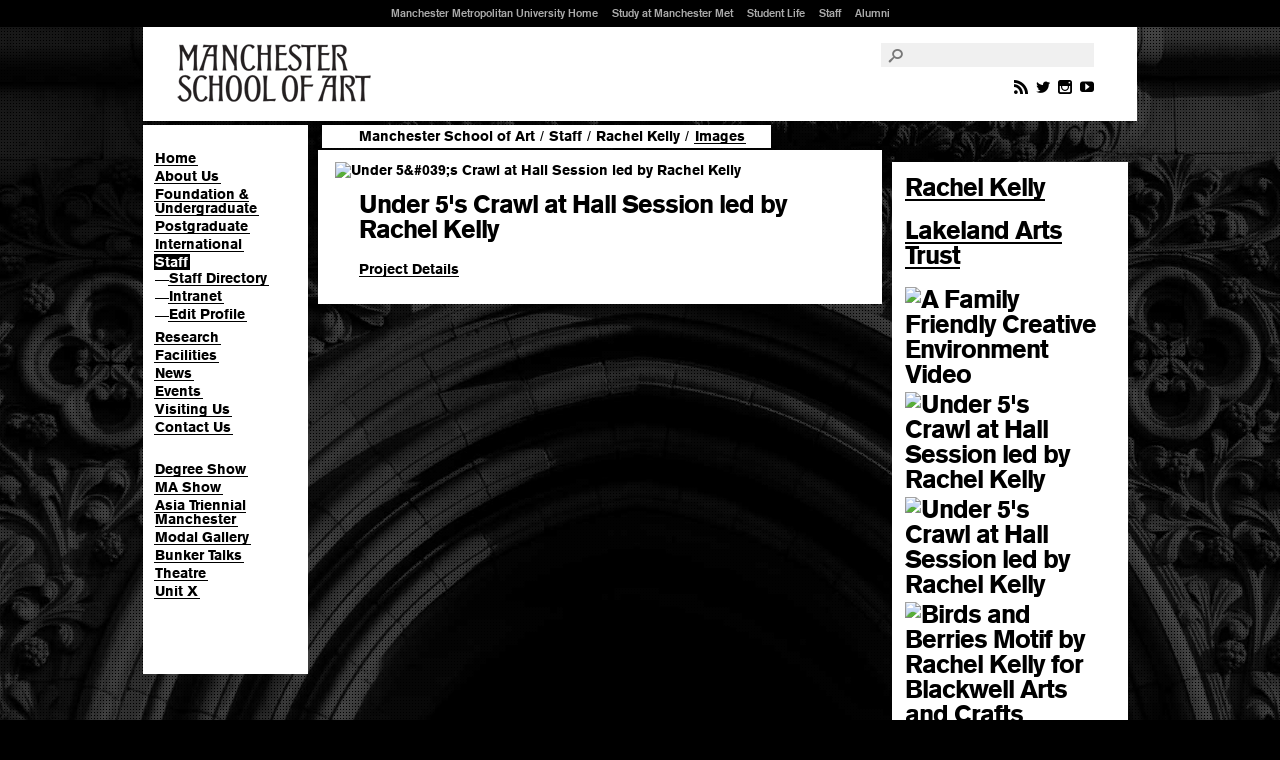

--- FILE ---
content_type: text/html; charset=ISO-8859-1
request_url: https://www.art.mmu.ac.uk/profile/rkelly/image/13771
body_size: 11997
content:
<!DOCTYPE html>
<html lang="en">
<head>
  <meta charset="ISO-8859-1" />
  <title>Under 5&#039;s Crawl at Hall Session led by Rachel Kelly &ndash; Rachel Kelly &ndash;  Manchester School of Art</title>
  <meta name="description" content="" />
  <meta name="keywords" content="MMU, Manchester Metropolitan University, Manchester School of Art, UK, England, Northwest, School, M40" />
  <meta name="author" content="" />
  <meta name="sponsor" content="" />
  <meta class="swiftype" name="section" data-type="enum" content="ah.art" /> 
  <link rel="shortcut icon" href="/favicon.ico" />
  <link rel="stylesheet" type="text/css" href="https://fast.fonts.net/cssapi/f926af1e-e2dc-4f8f-ae2a-70abeb3a905a.css" />
  <link rel="stylesheet" type="text/css" href="/css/styles.css?v=3.4" />
  <link rel="stylesheet" type="text/css" href="/css/staff.css" />

  <script type="text/javascript" src="/js/jquery-1.7.2.min.js"></script>
  <script type="text/javascript" src="/js/jquery.easing1.2.js"></script>
  <script type="text/javascript" src="/js/functions.js"></script>
  <script type="text/javascript" src="/js/jquery.backstretch.min.js"></script>

<!-- Google Tag Manager -->
<script>(function(w,d,s,l,i){w[l]=w[l]||[];w[l].push({'gtm.start':
new Date().getTime(),event:'gtm.js'});var f=d.getElementsByTagName(s)[0],
j=d.createElement(s),dl=l!='dataLayer'?'&l='+l:'';j.async=true;j.src=
'https://www.googletagmanager.com/gtm.js?id='+i+dl;f.parentNode.insertBefore(j,f);
})(window,document,'script','dataLayer','GTM-T65RRD');</script>
<!-- End Google Tag Manager -->
<style>body #ccc .ccc-notify-button.ccc-reject-button,body #ccc .ccc-notify-button.ccc-notify-link 
{font-weight: 400 !important;}</style>

</head>
<body class="mesh">
<!-- Google Tag Manager (noscript) -->
<noscript><iframe src="https://www.googletagmanager.com/ns.html?id=GTM-T65RRD"
height="0" width="0" style="display:none;visibility:hidden"></iframe></noscript>
<!-- End Google Tag Manager (noscript) -->

<div class="mesh"></div>

<div id="fortextonlydisplay" data-swiftype-index="false">
    <p><a href="#pagecontent" accesskey="s">Skip to content</a> | <a href="https://www.mmu.ac.uk/accessibility/">Accessibility Information</a></p>
</div><!--#fortextonlydisplay-->

<div id="container">

    <div id="header" data-swiftype-index="false"
    >
        <div id="logo">
            <a class="artschool" href="https://www.art.mmu.ac.uk/">Manchester School of Art</a>
        </div><!--#logo-->
        <div id="searchandnav">
            <div class="searchandnav-contents">
                <div id="mmuglobal">
                    <ul>
                        <li><a href="https://www.mmu.ac.uk/" accesskey="m">Manchester Metropolitan University Home</a></li>
                        <li><a href="https://www.mmu.ac.uk/study/">Study at Manchester Met</a></li>
                        <li><a href="https://www.mmu.ac.uk/student-life/">Student Life</a></li>
                        <li><a href="https://www.mmu.ac.uk/staff/">Staff</a></li>
                        <li><a href="https://www.mmu.ac.uk/alumni/">Alumni</a></li>
                    </ul>
                </div><!--#mmuglobal-->
                <div id="search">
                    <form action="https://www.mmu.ac.uk/search/" method="get">
                        <input type="hidden" name="sts" value="ah.art" />
                        <label for="searchinput"><i class="icon-search"></i></label>
                        <input type="text" id="searchinput" name="stq" placeholder="" value="" />
                    </form>
                </div><!--#search-->
            </div><!--.searchandnavcontents-->
        </div><!--#searchandnav-->

        <ul class="social width3">
            <li>
                <a href="https://www.art.mmu.ac.uk/news/rss.php"><i class="icon-feed2"></i></a>
                <a href="https://twitter.com/McrSchArt"><i class="icon-twitter"></i></a>
                <a href="https://instagram.com/McrSchArt"><i class="icon-instagram"></i></a>
                <a href="https://youtube.com/McrSchArt"><i class="icon-youtube"></i></a>
            </li>
        </ul>
    </div><!--#header-->
<div id="contentcontainer">
<div id="nav" data-swiftype-index="false">
<ul>
<li><a href="/" title="Manchester School of Art Homepage">Home</a></li>
<li><a href="/about/" title="About the Manchester School of Art">About Us</a></li>
<li><a href="/courses/" title="Details of our foundation and undergraduate courses">Foundation &amp; Undergraduate</a></li>
<li><a href="/postgraduate/" title="Details of our postgraduate courses">Postgraduate</a></li>
<li><a href="/international/" title="Information for International applicants">International</a></li>
<li class="current"><a href="/staff/" title="Staff">Staff</a>
<ul class="level2">
<li><span class="dash">&mdash;</span><a href="/staff/directory/" title="Staff directory">Staff Directory</a></li>
<li><span class="dash">&mdash;</span><a href="http://www.artdesnet.mmu.ac.uk/" title="Manchester School of Art Staff Intranet">Intranet</a></li>
<li><span class="dash">&mdash;</span><a href="http://www.artdesnet.mmu.ac.uk/profile/" title="Edit Profile">Edit Profile</a></li></ul>
</li>
<li><a href="/research/" title="Research and Knowledge Exchange at Manchester School of Art">Research</a></li>
<li><a href="/facilities/" title="Details of our studios, workshops and resources">Facilities</a></li>
<li><a href="/news/" title="News">News</a></li>
<li><a href="/events/" title="Events">Events</a></li>
<li><a href="/visiting/" title="Visiting Us">Visiting Us</a></li>
<li><a href="/contactus/" title="Contact Us">Contact Us</a></li></ul>
<ul>
<li><a href="https://degreeshow.mmu.ac.uk/" title="Degree Show">Degree Show</a>
<li><a href="https://www.art.mmu.ac.uk/mashow/" title="MA Show">MA Show</a>
<li><a href="http://atm.mmu.ac.uk/" title="Asia Triennial Manchester (4 Nov - 4 Dec 2025)">Asia Triennial Manchester</a>
<li><a href="https://www.schoolofdigitalarts.mmu.ac.uk/modal-gallery/" title="Modal Gallery at the School of Digital Arts">Modal Gallery</a>
<li><a href="https://www.art.mmu.ac.uk/bunkertalks/" title="Bunker Talks">Bunker Talks</a>
<li><a href="https://www.theatre.mmu.ac.uk/productions/" title="Current productions at Manchester School of Theatre">Theatre</a>
<li><a href="https://www.art.mmu.ac.uk/unitx/" title="Unit X">Unit X</a></ul>
</div><!-- #nav -->
<div id="pagecontent">
<div id="breadcrumbs"> <a href="/">Manchester School of Art</a>  <span class="device">/</span> <a href="/staff/">Staff</a>  <span class="device">/</span> <a href="/profile/rkelly">Rachel Kelly</a>  <span class="device">/</span> <a href="/profile/rkelly/gallery"><em>Images</em></a></div>

<div class="content">
  <div class="pod">
    <div class="slideshow">
        <div class="slide"><img src="https://www.artdesnet.mmu.ac.uk/gallery/resized/13771_m.jpg" width="525" alt="Under 5&amp;#039;s Crawl at Hall Session led by Rachel Kelly" />
</div>
    </div>

    <h1>Under 5&#039;s Crawl at Hall Session led by Rachel Kelly</h1>
<p></p><p><a href="/profile/rkelly/projectdetails/573">Project Details</a></p>


  </div>
</div>

<div class="sidebar step">

  <div class="pod">

    <h2><a href="/profile/rkelly">Rachel Kelly</a></h2>

    <h3><a href="/profile/rkelly/gallery#collection-227">Lakeland Arts Trust</a></h3>
<div class="tinythumbs"><a href="/profile/rkelly/image/13769"><img src="https://www.artdesnet.mmu.ac.uk/gallery/square/13769_s.jpg" width="60" height="60" alt="A Family Friendly Creative Environment Video"/></a><a href="/profile/rkelly/image/13770"><img src="https://www.artdesnet.mmu.ac.uk/gallery/square/13770_s.jpg" width="60" height="60" alt="Under 5&#039;s Crawl at Hall Session led by Rachel Kelly"/></a><a href="/profile/rkelly/image/13771"><img src="https://www.artdesnet.mmu.ac.uk/gallery/square/13771_s.jpg" width="60" height="60" alt="Under 5&#039;s Crawl at Hall Session led by Rachel Kelly"/></a><a href="/profile/rkelly/image/15312"><img src="https://www.artdesnet.mmu.ac.uk/gallery/square/15312_s.jpg" width="60" height="60" alt="Birds and Berries Motif by Rachel Kelly for Blackwell Arts and Crafts House"/></a></div>


    <p><a class="more" href="/profile/rkelly/gallery">More Images</a></p>
  </div>

</div>
</div><!-- #pagecontent -->
<div class="clear"></div>
</div><!-- #contentcontainer -->

        <div class="footer-holder" data-swiftype-index="false">
            <div id="footer" class="twelve-cols">

                <div id="sitemap">

                <ul>
                    <li><a href="https://www.artdes.mmu.ac.uk/administration/">Information <br />for Current <br />Students</a></li>
                </ul>

                <ul>
                    <li><a href="https://www.art.mmu.ac.uk/">Manchester School of Art</a></li>
                    <li><a href="https://www.art.mmu.ac.uk/courses/">Undergraduate</a></li>
                    <li><a href="https://www.art.mmu.ac.uk/postgraduate/">Postgraduate</a></li>
                    <li><a href="https://www.art.mmu.ac.uk/staff/">Staff</a></li>
                    <li><a href="https://www.art.mmu.ac.uk/research/">Research</a></li>
                    <li><a href="https://www.art.mmu.ac.uk/facilities/">Facilities</a></li>
                 </ul>
                <ul>
                    <li><a href="https://www.art.mmu.ac.uk/news/">News</a></li>
                    <li><a href="https://www.art.mmu.ac.uk/events/">Events</a></li>
                    
                    <li><a href="https://degreeshow.mmu.ac.uk">Degree Show</a></li>
                    <li><a href="https://www.art.mmu.ac.uk/mashow/">MA Show</a></li>
                    
                </ul>
                <ul class="width3">              
                    <li><a href="https://www.msa.ac.uk/">Manchester School of Architecture</a></li>
                    <li><a href="https://www.theatre.mmu.ac.uk/">Manchester School of Theatre</a></li>
					<li><a href="https://schoolofdigitalarts.mmu.ac.uk/">School of Digital Arts</a></li>
                    <li><a href="https://www.mmu.ac.uk/about-us/faculties/arts-humanities/">Faculty of Arts &amp; Humanities</a></li>
                    <!-- <li><a href="https://www.art.mmu.ac.uk/research/">Research Centre</a></li> -->
                    
                </ul>

                <ul class="mmulogo width3">
                	<li>
                		<a href="https://www.mmu.ac.uk">Manchester Metropolitan University</a>
                	</li>
                </ul>
                <div class="clear"><!-- --></div>

            </div><!--#sitemap-->

                <div id="contactandlegal">

                <ul><li>&nbsp;</li></ul>
                <ul>
                    <li><a href="https://www.art.mmu.ac.uk/visiting/">Visiting Us</a></li>
                    <li><a href="https://www.art.mmu.ac.uk/contactus/">Contact Us</a></li>
                </ul>
                <ul>
                    <li><a href="https://www.mmu.ac.uk/legal/#copy"  accesskey="8">&copy; 2025 Manchester Metropolitan University</a></li>
                </ul>
                <div id="block-footermenuskinblock"><ul>
                    <li><a href="https://www.mmu.ac.uk/legal/#privacy">Privacy Policy</a></li>
                    <li><a href="https://www.mmu.ac.uk/cookie-policy">Cookies</a></li>
                    <li><a href="https://www.mmu.ac.uk/foi/">Freedom of Information</a></li>
                    <li><a href="https://www.mmu.ac.uk/accessibility/" accesskey="0">Accessibility</a></li>
                    <li><a href="https://www.art.mmu.ac.uk/siteinfo/" accesskey="9">Site Information</a></li>
                </ul></div>
                <div class="clear"><!-- --></div>


            </div><!--#contactandlegal-->

            </div><!--#footer-->
        </div><!--.footer-holder--></div><!-- #container -->
<script>
$(function(){

$.backstretch(["/gfx/backgrounds/grosvenor_grey_bg.jpg"], {duration: 10000, fade: 1000});
});

</script>
</body>
</html>


--- FILE ---
content_type: text/css
request_url: https://fast.fonts.net/cssapi/f926af1e-e2dc-4f8f-ae2a-70abeb3a905a.css
body_size: 413
content:
@import url(/t/1.css?apiType=css&projectid=f926af1e-e2dc-4f8f-ae2a-70abeb3a905a);
@font-face{
font-family:"BasicCommercialW01-Blk";
src:url("/dv2/14/2d96c912-e30a-46fd-92a5-bdf139cab30b.woff2?d44f19a684109620e4841471ae90e8186df205ea3b7e1c0d250a32d125adc27a69c5a6864d6ab62481f78c18b7a346bdbe432e4146d4f31e17e2d0f3f127b5d0e59adfc91dba76de249f573e87c49d82ca18e0187965234558&projectId=f926af1e-e2dc-4f8f-ae2a-70abeb3a905a") format("woff2"),url("/dv2/3/80fccca1-ffd4-473b-a074-d231aacb770d.woff?d44f19a684109620e4841471ae90e8186df205ea3b7e1c0d250a32d125adc27a69c5a6864d6ab62481f78c18b7a346bdbe432e4146d4f31e17e2d0f3f127b5d0e59adfc91dba76de249f573e87c49d82ca18e0187965234558&projectId=f926af1e-e2dc-4f8f-ae2a-70abeb3a905a") format("woff");
}
@font-face{
font-family:"BasicCommercialW01-Bold";
src:url("/dv2/14/259b2e27-d686-457d-bee9-027466b3b679.woff2?d44f19a684109620e4841471ae90e8186df205ea3b7e1c0d250a32d125adc27a69c5a6864d6ab62481f78c18b7a346bdbe432e4146d4f31e17e2d0f3f127b5d0e59adfc91dba76de249f573e87c49d82ca18e0187965234558&projectId=f926af1e-e2dc-4f8f-ae2a-70abeb3a905a") format("woff2"),url("/dv2/3/fb411e31-380f-4a7f-a4c3-daaacd9aa217.woff?d44f19a684109620e4841471ae90e8186df205ea3b7e1c0d250a32d125adc27a69c5a6864d6ab62481f78c18b7a346bdbe432e4146d4f31e17e2d0f3f127b5d0e59adfc91dba76de249f573e87c49d82ca18e0187965234558&projectId=f926af1e-e2dc-4f8f-ae2a-70abeb3a905a") format("woff");
}


--- FILE ---
content_type: text/css
request_url: https://www.art.mmu.ac.uk/css/styles.css?v=3.4
body_size: 29001
content:
html,body,div,span,applet,object,iframe,h1,h2,h3,h4,h5,h6,p,blockquote,pre,a,abbr,acronym,address,big,cite,code,del,dfn,em,img,ins,kbd,q,s,samp,small,strike,strong,sub,sup,tt,var,b,u,i,center,dl,dt,dd,ol,ul,li,fieldset,form,label,legend,table,caption,tbody,tfoot,thead,tr,th,td,article,aside,canvas,details,embed,figure,figcaption,footer,header,hgroup,menu,nav,output,ruby,section,summary,time,mark,audio,video{margin:0;padding:0;border:0;font-size:100%;font:inherit;vertical-align:baseline}article,aside,details,figcaption,figure,footer,header,hgroup,menu,nav,section{display:block}body{line-height:1}ol,ul{list-style:none}blockquote,q{quotes:none}blockquote:before,blockquote:after,q:before,q:after{content:'';content:none}table{border-collapse:collapse;border-spacing:0}@font-face{font-family:'icons';src:url('fonts/icons.eot?3q0k96');src:url('fonts/icons.eot?#iefix3q0k96') format('embedded-opentype'),url('fonts/icons.woff?3q0k96') format('woff'),url('fonts/icons.ttf?3q0k96') format('truetype'),url('fonts/icons.svg?3q0k96#icons') format('svg');font-weight:normal;font-style:normal}[class^="icon-"],[class*=" icon-"]{font-family:'icons';speak:none;font-style:normal;font-weight:normal;font-variant:normal;text-transform:none;line-height:1;-webkit-font-smoothing:antialiased;-moz-osx-font-smoothing:grayscale}.icon-phone:before{content:"\e600"}.icon-calendar:before{content:"\e602"}.icon-location:before{content:"\e603"}.icon-lock:before{content:"\e604"}.icon-download:before{content:"\e605"}.icon-globe:before{content:"\e606"}.icon-notification:before{content:"\e607"}.icon-info:before{content:"\e608"}.icon-info2:before{content:"\e609"}.icon-close:before{content:"\e60a"}.icon-checkmark:before{content:"\e60b"}.icon-checkmark2:before{content:"\e60c"}.icon-arrow-right:before{content:"\e60d"}.icon-arrow-left:before{content:"\e60e"}.icon-arrow-down-right:before{content:"\e60f"}.icon-mail:before{content:"\e610"}.icon-facebook:before{content:"\e611"}.icon-instagram:before{content:"\e612"}.icon-twitter:before{content:"\e613"}.icon-feed:before{content:"\e614"}.icon-youtube:before{content:"\e615"}.icon-file-pdf:before{content:"\e616"}.icon-file-word:before{content:"\e617"}.icon-pinterest:before{content:"\e618"}.icon-linkedin:before{content:"\e619"}.icon-google-plus:before{content:"\e61a"}.icon-feed2:before{content:"\e61b"}.icon-print:before{content:"\e61c"}.icon-search:before{content:"\e601"}.icon-camera:before{content:"\e61d"}.two-cols{width:154px}.three-cols{width:236px}.four-cols{width:318px}.five-cols{width:400px}.six-cols{width:482px}.seven-cols{width:564px}.eight-cols{width:646px}.nine-cols{width:728px}.ten-cols{width:810px}.eleven-cols{width:892px}.twelve-cols{width:974px}.smallfont{font-family:'BasicCommercialW01-Bold','Helvetica Neue',Helvetica,Arial,sans-serif;font-size:12px;line-height:14px}.content-box{-moz-box-sizing:content-box;-webkit-box-sizing:content-box;box-sizing:content-box}*{-moz-box-sizing:border-box;-webkit-box-sizing:border-box;box-sizing:border-box;background-repeat:no-repeat;position:relative;vertical-align:middle;text-decoration:none;border-width:0}*:focus{outline:none}body,html{height:100%}.left{float:left}.right{float:right}.clear{clear:both;height:0 !important}.kern{letter-spacing:-0.07em}input{-webkit-border-radius:0}*{text-rendering:optimizeLegibility}body{font-family:'BasicCommercialW01-Blk','Helvetica Neue',Helvetica,Arial,sans-serif;font-size:12px;line-height:16px;background:#000000;color:#000000;text-rendering:optimizeLegibility;-webkit-font-smoothing:antialiased;-webkit-text-size-adjust:100%;-moz-text-size-adjust:100%;-ms-text-size-adjust:100%}a,a:visited{color:#000000}a.wrap{-ms-word-break:break-all;word-break:break-all;word-break:break-word;-webkit-hyphens:auto;-moz-hyphens:auto;hyphens:auto}.device{font-family:sans-serif}body.mesh div.mesh{position:fixed;width:100%;height:100%;top:0;left:0;background:url(../gfx/mesh.png)}#fortextonlydisplay{position:absolute;top:-9999px}body.grid #container{background:url(../gfx/grid.png) repeat-y center top;width:100%}#header{height:125px;width:100%;position:relative}#header #logo{position:absolute;background:white;width:994px;left:50%;margin-left:-497px;height:94px;top:27px;z-index:1}#header #logo a{height:94px;text-indent:-5000px;display:block;float:left}#header #logo a.mmu{width:84px;background:url(../gfx/logo-mmu.png)}#header #logo a.artschool{width:234px;background:url(../gfx/logo-artschool.png);margin-left:18px}#header #logo a.artschool-2{width:234px;background:url(../gfx/logo-artschool-2.png)}#header #logo a.theatre{width:315px;background:url(../gfx/logo-theatre.png);margin-left:18px}#header ul.social{position:absolute;top:80px;right:50%;margin-right:-454px;z-index:2}#header ul.social li a,#header ul.social li a:visited{display:inline-block;margin-left:.35em;color:#000000;font-size:14px}#header ul.social li a:hover,#header ul.social li a:visited:hover{color:#aaaaaa}#header #searchandnav{position:absolute;width:100%;background:black;height:27px;font-size:11px;font-family:'BasicCommercialW01-Bold','Helvetica Neue',Helvetica,Arial,sans-serif;color:#aaaaaa}#header #searchandnav a,#header #searchandnav a:visited{color:#aaaaaa}#header #searchandnav a:hover,#header #searchandnav a:visited:hover{color:#ffffff}#header #searchandnav .searchandnav-contents{text-align:center;width:984px;margin:0 auto;height:24px}#header #searchandnav #mmuglobal,#header #searchandnav #search{display:inline-block;top:5px}#header #searchandnav #mmuglobal ul,#header #searchandnav #search ul{display:inline-block}#header #searchandnav #mmuglobal ul li,#header #searchandnav #search ul li{display:inline-block}#header #searchandnav #mmuglobal a,#header #searchandnav #search a,#header #searchandnav #mmuglobal a:visited,#header #searchandnav #search a:visited{margin:0 .5em}#header #searchandnav #search{position:absolute;right:38px;width:213px;top:43px;z-index:3;height:24px;text-align:left;color:black;background:#f0f0f0}#header #searchandnav #search label{position:absolute;display:inline-block;font-size:14px;line-height:16px;color:black;-moz-opacity:.5;-khtml-opacity:.5;-webkit-opacity:.5;opacity:.5;padding:6px 8px 3px;z-index:-1}#header #searchandnav #search input{position:absolute;color:#000000;-moz-opacity:.5;-khtml-opacity:.5;-webkit-opacity:.5;opacity:.5;margin:0;right:0;width:213px;background:transparent;font:normal 14px/16px 'BasicCommercialW01-Blk','Helvetica Neue',Helvetica,Arial,sans-serif;-webkit-font-smoothing:antialiased;padding:4px 8px 4px 30px}::-webkit-input-placeholder{color:#000}input:focus::-webkit-input-placeholder{color:#fff}:-moz-placeholder{color:#000}input:focus:-moz-input-placeholder{color:#fff}::-moz-placeholder{color:#000}input:focus::-moz-input-placeholder{color:#fff}:-ms-input-placeholder{color:#000}input:focus:-ms-input-placeholder{color:#fff}#contentcontainer{width:994px;left:50%;margin-left:-497px}#nav{float:left;background:white;width:165px;padding:24px 12px 50px 12px;margin:0 5px 1em 0;font-size:14px}#nav ul{margin-bottom:24px}#nav li{line-height:14px;padding:2px 0}#nav li a,#nav li a:visited{margin-left:-1px;padding:0 2px 0 1px;background:url(../gfx/underline-1px-black.png)}#nav li a:hover,#nav li a:visited:hover{background:#ff80c0;background-color:rgba(255,0,128,0.5);text-decoration:none}#nav li.current>a,#nav li.current>a:visited{color:#ffffff;background-color:#000000;text-decoration:none}#nav li ul{margin-bottom:2.5px}#nav li ul li{position:relative}#nav li ul li .dash{position:absolute;font-family:sans-serif;top:3px}#nav li ul li a{left:1em}#nav li ul.level3{margin-left:1em}#nav .footer-links{margin-top:50px;font-size:12px;font-family:'BasicCommercialW01-Bold','Helvetica Neue',Helvetica,Arial,sans-serif;line-height:1}#nav .footer-links p,#nav .footer-links ul{margin-bottom:16px}#nav .footer-links li{padding:0}#nav .footer-links a,#nav .footer-links a:visited{background:url(../gfx/underline-1px-black.png) 0 -2px}#nav #relatedlinks{margin-top:50px}.footer-holder{background:black;padding:100px 20px 200px}#footer{font-size:12px;line-height:14px;font-family:'BasicCommercialW01-Bold','Helvetica Neue',Helvetica,Arial,sans-serif;margin:0 auto;color:white}#footer a{color:white}#footer a:hover{background:url(../gfx/underline-1px-white.png) 0 -2px}#footer #sitemap{margin:0 0 1px;padding:10px 0}#footer #contactandlegal{margin:0;padding:10px 0}#footer ul{float:left;width:171.5px}#footer ul.width1{width:82px}#footer ul.width3{width:210px}#footer ul.social{font-size:24px;padding-left:20px}#footer ul.social a,#footer ul.social a:visited{display:inline-block;margin-right:.25em}#footer ul.social a:hover,#footer ul.social a:visited:hover{-moz-opacity:1;-khtml-opacity:1;-webkit-opacity:1;opacity:1;color:#aaaaaa;background:none}#footer ul.mmulogo{padding-left:27.5px}#footer ul.mmulogo a{top:-6px;background:url(../gfx/svg/logo-mmu-white.svg);background-position:left top;background-repeat:no-repeat;width:185px;height:71px;text-indent:-5000px;display:block;float:left}#footer ul.mmulogo a:hover{-moz-opacity:.9;-khtml-opacity:.9;-webkit-opacity:.9;opacity:.9}#pagecontent{float:left;margin:0;padding:0 0 3em 0;width:820px}#pagecontent #breadcrumbs{display:inline-block;margin:0 5px 2px;padding:4px 24px 5px 36px;top:0px;left:4px;width:auto;background:white;font-size:14px;line-height:1}#pagecontent #breadcrumbs a,#pagecontent #breadcrumbs a:visited{padding:0 1px;white-space:nowrap}#pagecontent #breadcrumbs a:hover,#pagecontent #breadcrumbs a:visited:hover{background:url(../gfx/underline-1px-black.png)}#pagecontent #breadcrumbs em{padding:0 1px;white-space:nowrap;background:url(../gfx/underline-1px-black.png)}#pagecontent h1.slideshow-title,#pagecontent h2.slideshow-title-h2{top:19px;padding:5px 2em 8px 10px !important;left:31px;position:absolute;background:white;z-index:100;display:inline-block;margin-right:40px}#pagecontent .course-title{margin:1em 0 1.5em}#pagecontent .course-title .award{width:318px;float:left}#pagecontent .course-title .ucas{width:154px;float:left}#pagecontent .course-title .award,#pagecontent .course-title .duration{margin-bottom:1em}#pagecontent .content{padding:0 5px;float:left;width:574px}#pagecontent .content.full-width{width:820px}#pagecontent #pagecopy{width:432px}#pagecontent #pagecopy h2,#pagecontent #pagecopy h3,#pagecontent #pagecopy p{text-indent:30px;margin:4px 0}#pagecontent #pagecopy h2,#pagecontent #pagecopy h3{text-decoration:underline}#pagecontent .aside{position:absolute;top:20px;width:166.5px;right:-169px;padding:30px 5px 40px 7.5px;background:#ffffff;font-size:12px;line-height:14px}#pagecontent .aside p{margin:8px 0}.pod{width:100%;margin:0 0 10px 0;background:white;position:relative;padding:23px 31px 13px 41px;font-size:14px;line-height:1.2em}.pod h1,.pod h2{display:block;margin:0 0 .75em 0;font-size:25px;line-height:1;letter-spacing:-1px}.pod h3,.pod h4{display:block;margin:0 0 .75em 0;font-size:18px;line-height:1;letter-spacing:0}.pod h5{margin-bottom:1em}.pod .img{display:block;position:relative;width:525px;height:295px}.pod ul.list{list-style:disc;display:block;padding-left:3.5em;margin-bottom:2em}.pod ul.padlist li{margin-bottom:.5em;padding-right:3em}.pod ol.list{list-style:decimal;display:block;padding-left:3.5em;margin-bottom:2em}.pod table{width:100%;margin-bottom:2em}.pod table th{text-align:left;border-bottom:1px solid black;padding:.25em 1em .25em 0;margin-bottom:.25em}.pod table td{border-bottom:1px solid #aaaaaa;padding:.25em 1em .25em 0}.pod form.form{margin-bottom:2em}.pod form.form label{clear:both;width:160px;padding-right:20px;display:inline-block;float:left;line-height:1;margin:11px 0 0px}.pod form.form label small{font-size:75%;white-space:nowrap}.pod form.form input[type='text'],.pod form.form textarea,.pod form.form select{border:none;float:left;background:#f0f0f0;color:black;margin:5px 0;font:normal 14px/16px 'BasicCommercialW01-Blk','Helvetica Neue',Helvetica,Arial,sans-serif;-webkit-font-smoothing:antialiased;padding:4px 8px}.pod form.form input[type='text']{width:300px}.pod form.form fieldset{padding-top:11px}.pod form.form fieldset label{width:auto;float:none;clear:none;display:block;margin:0}.pod form.form fieldset label:hover{cursor:pointer}.pod form.form fieldset label input[type='checkbox']:hover{cursor:pointer}.pod form.form input[type='submit']{margin-top:1em;background:#000000;color:#ffffff;font:normal 25px/1em 'BasicCommercialW01-Blk','Helvetica Neue',Helvetica,Arial,sans-serif;-webkit-font-smoothing:antialiased;padding:4px 12px 4px 10px}.pod form.form input[type='submit']:hover{cursor:pointer;background-color:rgba(255,0,128,0.5);color:black}.pod p{margin:0 0 1em 0;padding-right:3em}.pod p.natural{font-size:14px;line-height:1.2em;letter-spacing:0}.pod p.leader{font-size:25px;line-height:1;letter-spacing:-1px}.pod p.leader a,.pod p.leader a:visited{background-image:url(../gfx/underline-1.5px-black.png)}.pod h4 a,.pod p a,.pod h4 a:visited,.pod p a:visited{background:url(../gfx/underline-1px-black.png) 0 0}.pod h4 a:hover,.pod p a:hover,.pod h4 a:visited:hover,.pod p a:visited:hover{background:black;color:white}.pod h4.smallfont a,.pod p.smallfont a,.pod h4.smallfont a:visited,.pod p.smallfont a:visited{background:url(../gfx/underline-1px-black.png) 0 -2px}.pod h4.smallfont a:hover,.pod p.smallfont a:hover,.pod h4.smallfont a:visited:hover,.pod p.smallfont a:visited:hover{background:black;color:white}.pod .highlight,.pod .pullquote{display:inline;background:#ff80c0;background:rgba(255,0,128,0.5);color:#7a0643;z-index:0}.pod .highlight{padding-left:.25em;margin-left:-0.25em;padding-right:.25em;margin-right:-0.25em}.pod .pullquote{display:inline-block;margin:-10px -10px -10px -48px;padding:10px 10px 10px 48px}.pod a.more,.pod a.more:visited{background:black;color:white;font-size:14px;line-height:16px;letter-spacing:0;padding:0 .3em 0 .15em;display:inline-block;margin:0 0 1em}.pod a.more:hover,.pod a.more:visited:hover{background:white;color:black}.pod .bigmore{margin-bottom:1em}.pod .bigmore a.more{font-size:18px;line-height:1;padding:.15em .3em .15em .3em;margin-left:-0.3em}.pod .extra-content p{display:none}.pod .extra-content.visible a.more{display:none}.pod .extra-content.visible p{display:block}.pod ul{margin:0 0 1.5em 0}.pod ul li{margin:0 0 0 0}.pod ul li a,.pod ul li a:visited{background:url(../gfx/underline-1px-black.png)}.pod ul li a:hover,.pod ul li a:visited:hover{background:black;color:white}.pod ul.index{margin:16px 0}.pod ul.index li{margin:0;font-size:25px;line-height:1.15;letter-spacing:-1px}.pod ul.index li a,.pod ul.index li a:visited{background:url(../gfx/underline-2px-black.png) repeat 0 -3px;padding:0 3px 0 1px;text-decoration:none}.pod ul.index li a:hover,.pod ul.index li a:visited:hover{background:black;color:white}.pod .slideshow{width:525px;margin:-11px 0 1em -24px}.pod .slideshow .slide{padding:0}.pod .slideshow .slide .resize,.pod .slideshow .slide a.resize:visited{background-size:auto auto;background-position:center}.pod .slideshow .slide.standard{width:525px;height:295px}.pod.profile h3 a,.pod.profile h3 a:visited{background:url(../gfx/underline-2px-black.png) repeat 0 -5px}.pod.profile h3 a:hover,.pod.profile h3 a:visited:hover{background:black;color:white;padding:0 10px;margin-left:-10px}.pod.profile h4{font-size:14px;line-height:16px}.pod.blog3col ul{margin-top:2em;margin-bottom:0}.pod.blog3col ul li{width:154px;margin-right:10px;margin-bottom:24px;float:left}.pod.blog3col ul li span{display:block}.pod.blog3col ul br{line-height:100%}.content.full-width .pod{padding-right:290px}.sidebar{float:left;position:relative;width:236px;margin-left:5px}.sidebar .submenu{width:100%;font-size:25px;line-height:29px;letter-spacing:-1px;background:white;color:black;margin:.5em 0 10px;padding:0 .5em .5em}.sidebar .submenu ul{padding:.5em 0}.sidebar .submenu ul.spaced li{margin-bottom:.25em}.sidebar .submenu a,.sidebar .submenu a:visited{color:black;padding:0 5px 0 2px;background:url(../gfx/underline-2px-black.png) repeat 0 -3px}.sidebar .submenu a:hover,.sidebar .submenu a:visited:hover{background:black;color:white;text-decoration:none}.sidebar .submenu.reverse{background:black;color:white}.sidebar .submenu.reverse a,.sidebar .submenu.reverse a:visited{color:white;background-image:url(../gfx/underline-2px-white.png)}.sidebar .submenu.reverse a:hover,.sidebar .submenu.reverse a:visited:hover{background:white;color:black}.sidebar .pod{padding:.5em 1em .5em .5em;margin:0 0 10px 0;font-size:25px;line-height:25px;letter-spacing:-1px;background:white;color:black}.sidebar .pod h3{margin-top:0;font-size:25px;line-height:25px;letter-spacing:-1px}.sidebar .pod a,.sidebar .pod a:visited{background:transparent url(../gfx/underline-2px-black.png) repeat 0 -4px;color:black}.sidebar .pod a:hover,.sidebar .pod a:visited:hover{background:black;color:white;text-decoration:none}.sidebar .pod p{padding-right:0}.sidebar .pod p:first{margin-top:0}.sidebar .pod p.natural a,.sidebar .pod p.natural a:visited{white-space:nowrap;background:url(../gfx/underline-1px-white.png) 0 0}.sidebar .pod p.std{font-size:14px;line-height:16px;letter-spacing:0;margin-bottom:1em}.sidebar .pod p.std a,.sidebar .pod p.std a:visited{background:url(../gfx/underline-1px-black.png) 0 0}.sidebar .pod p.std a:hover,.sidebar .pod p.std a:visited:hover{background:black;color:white}.sidebar .pod ul{margin-bottom:.75em}.sidebar .pod ul li{font-size:18px;line-height:20px;letter-spacing:0;margin:.5em 0}.sidebar .pod ul li a,.sidebar .pod ul li a:visited{background:url(../gfx/underline-1.5px-black.png) 0 -7px}.sidebar .pod ul li a.current,.sidebar .pod ul li a:visited.current{background:#000000;color:#ffffff}.sidebar .pod.reverse{background:black;color:white}.sidebar .pod.reverse a,.sidebar .pod.reverse a:visited{background-image:url(../gfx/underline-2px-white.png);color:white}.sidebar .pod.reverse a:hover,.sidebar .pod.reverse a:visited:hover{background:white;color:black}.sidebar .pod.reverse p.std a,.sidebar .pod.reverse p.std a:visited{background:url(../gfx/underline-1px-white.png) 0 0}.sidebar .pod.reverse p.std a:hover,.sidebar .pod.reverse p.std a:visited:hover{background:white;color:black}.sidebar .pod.reverse a.more{background:white;color:black}.sidebar .pod.reverse a.more:hover{background:black;color:white}.sidebar .pod.reverse ul li a,.sidebar .pod.reverse ul li a:visited{background:url(../gfx/underline-1.5px-white.png) 0 -7px}.sidebar .pod.padtop{padding-top:23px}.sidebar.step{margin-top:12px}.sidebar a.noline,.sidebar a.noline:visited,.sidebar a.noline:hover{background:none !important;color:black !important}.fix-me.fixed{position:fixed;top:0px;left:50%;margin-left:252px}.fix-me.fixed.fixed-bottom{left:0;margin-left:579px;position:absolute;top:auto;bottom:35px}ul.courses-accordion li{position:relative;width:482px}ul.courses-accordion li .course-info{display:none;font-size:14px;line-height:16px;letter-spacing:0;margin:0}ul.courses-accordion li .course-info .img{width:482px;height:200px}ul.courses-accordion li .course-info .course-info-title{margin:1em 0 0 5px;padding:2px 20px 5px 5px;display:inline-block;background:#ffffff;color:#000000;max-width:80%}ul.courses-accordion li .course-info .course-description{background:#000000;color:#ffffff;padding:10px 20px 5px 5px}ul.courses-accordion li .course-info .course-description p{margin:0}ul.courses-accordion li>a{display:block;background-image:none !important}ul.courses-accordion li.hover{cursor:pointer}ul.courses-accordion li.hover a{color:#ffffff;background:#000000 !important}ul.staff-thumbs{margin-bottom:0}ul.staff-thumbs li{width:154px;margin-right:10px;margin-bottom:10px}ul.staff-thumbs a img{display:block;margin:0}.smallthumb{width:154px;float:left;margin-right:10px}.smallthumb a img{display:block;height:60px;width:90px}.brochuredownload a{display:block;background-color:#000000;color:#ffffff;font-size:18px;padding-top:2.8em;padding-left:110px;background-repeat:no-repeat;margin-bottom:10px}.brochuredownload a:hover{background-color:#ffffff;color:#000000}ul.staff-index li{font-size:18px;line-height:20px;margin:0}ul.staff-index li a,ul.staff-index li a:visited{background:url(../gfx/underline-1.5px-black.png) 0 -7px}ul.staff-index li a:hover,ul.staff-index li a:visited:hover{background:black;margin-left:-2px;padding:0 4px;color:white}.staff-search{background:#ff80c0;background:rgba(255,0,128,0.5);margin:-24px -10px 5px -20px;padding:7px 10px 5px 20px;display:inline-block;font-size:25px;line-height:1;letter-spacing:-1px;color:#7a0643}.staff-search input[type='text']{top:-1px;background:#ff80c0;color:#7a0643;display:inline;border-bottom:2px solid #7a0643;font:normal 25px/1em 'BasicCommercialW01-Blk','Helvetica Neue',Helvetica,Arial,sans-serif !important;letter-spacing:-1px;-webkit-font-smoothing:antialised;padding:0 0 2px 4px;width:8em}.staff-search input[type=submit]{background:#7a0643;color:#ff80c0;font:normal 25px/1em 'BasicCommercialW01-Blk','Helvetica Neue',Helvetica,Arial,sans-serif !important;letter-spacing:-1px;-webkit-font-smoothing:antialised}.staff-search input[type=submit]:hover{cursor:pointer;background:white;color:#7a0643}.pod.article-preview{font-size:14px;line-height:16px;letter-spacing:0}.pod.article-preview img{width:210px;background:black;left:0;top:4px;margin-bottom:.5em}.pod.article-preview h3{font-size:18px;line-height:22px;letter-spacing:0;background:white;margin-left:5px}.pod.article-preview h3 a,.pod.article-preview h3 a:visited{background-color:none;display:inline;margin-left:0}.pod.article-preview h3 a:hover,.pod.article-preview h3 a:visited:hover{background-color:none;background:url(../gfx/underline-1.5px-black.png) 0 -7px;color:black}.pod.article-preview h3.with-img{margin-left:0;position:absolute;top:20px;left:8px;max-width:200px;padding:5px 8px 4px 5px}.pod.article-preview p{font-size:14px;line-height:16px;letter-spacing:0}.pod.article-preview a.more,.pod.article-preview a.more:visited{color:white;background:black}.pod.article-preview a.more:hover,.pod.article-preview a.more:visited:hover{background-color:white;background:url(../gfx/underline-1px-black.png);color:black}.pod.article-preview p,.pod.article-preview a{margin-left:5px}.pods{margin:10px 0}.pods .pod{margin:0 5px;background:#ffffff;width:auto;padding:0}.pods .pod.cta-pod{position:relative}.pods .pod.cta-pod a{position:absolute;padding:20px 25px;font-size:25px;letter-spacing:-1px;line-height:1;display:block;height:100%}.pods .pod.cta-pod a:hover{background:black;color:white}.pods .pod.image-pod{padding:16px 26px}.pods .pod.image-pod .image{display:block;width:345px;height:191px;padding:7px 8px}.pods .pod.image-pod .image .title{padding:7px 25px 7px 9px;background:white;font-size:25px;line-height:1;letter-spacing:-1px;display:inline-block}.pods .pod.image-pod .image .title .smaller{font-size:18px;letter-spacing:0;line-height:20px;display:inline-block}.pods .pod.image-pod .image .title .std{font-size:14px;letter-spacing:0;line-height:16px;display:inline-block}.pods .pod.image-pod .image:hover{cursor:pointer}.pods .pod.image-pod .image:hover .title{background:black;color:white}.pods.two-pods .pod{width:400px;float:left}.pods.two-pods .pod.six{width:482px}.pods.two-pods .pod.four{width:318px}.pods .cta-pod{background:white}.pods .cta-pod a,.pods .cta-pod a:visited{width:100%}.pods.three-pods{background:#ffffff;margin:0 5px 12.5px;padding:28px 21px}.pods.three-pods .pod{float:left;width:246px}.pods.three-pods .pod.image-pod{padding:0}.pods.three-pods .pod.image-pod .image{width:246px;height:167px;margin-bottom:12px}.pods.three-pods .pod.image-pod .image .title .subtitle{font-size:12px;margin-top:6px;display:block;letter-spacing:0}.pods.three-pods .pod.image-pod h3{font-size:25px;letter-spacing:-1px;line-height:1;padding:0 12px 6px}.pods.three-pods .pod.image-pod h4{font-size:12px;padding:0 12px 11px;line-height:1.2}.pods.three-pods .pod.image-pod p{padding:0 12px 11px 16px}.pods.three-pods .pod.image-pod.alt{position:relative}.pods.three-pods .pod.image-pod.alt .image{position:relative}.pods.three-pods .pod.image-pod.alt .image .title{position:absolute;bottom:0;width:100%;background:black;color:#ffffff;left:0;font-size:12px;letter-spacing:0;padding-left:12px}.pods.three-pods .pod.image-pod.alt .image:hover .title{background:#ffffff;color:black}.pods.three-pods .pod.cta-pod{position:relative}.pods.three-pods .pod.cta-pod a,.pods.three-pods .pod.cta-pod a:visited{background:black;color:white;font-size:25px;letter-spacing:-1px;line-height:1;display:block;height:auto;position:relative}.pods.three-pods .pod.cta-pod a:hover,.pods.three-pods .pod.cta-pod a:visited:hover{color:black;background:#ffffff}.pods.three-pods .pod.text-pod{padding-left:16px}.pods.three-pods .pod.text-pod h2 a:hover,.pods.three-pods .pod.text-pod h3 a:hover,.pods.three-pods .pod.text-pod h2 a:visited:hover,.pods.three-pods .pod.text-pod h3 a:visited:hover{background-color:#000000;color:#ffffff}.pod.postgraduate,.submenu.postgraduate{background:#fbe8f1;color:#2e1354}.pod.postgraduate .index a,.submenu.postgraduate .index a,.pod.postgraduate .index a:visited,.submenu.postgraduate .index a:visited{color:#2e1354;background-image:url(../gfx/underline-2px-purple.png)}.pod.postgraduate .index a:hover,.submenu.postgraduate .index a:hover,.pod.postgraduate .index a:visited:hover,.submenu.postgraduate .index a:visited:hover{background:#2e1354;color:#fbe8f1}.pod.postgraduate a,.submenu.postgraduate a,.pod.postgraduate a:visited,.submenu.postgraduate a:visited{color:#2e1354;background-image:url(../gfx/underline-2px-purple.png)}.pod.postgraduate a:hover,.submenu.postgraduate a:hover,.pod.postgraduate a:visited:hover,.submenu.postgraduate a:visited:hover{background:#2e1354;color:#fbe8f1}.pod.postgraduate.reverse,.submenu.postgraduate.reverse{background:#2e1354;color:#fbe8f1}.submenu.undergraduate{background:white !important;color:black !important}.submenu.undergraduate a,.submenu.undergraduate a:visited{color:#000000 !important;background-image:url(../gfx/underline-2px-black.png) !important}.submenu.undergraduate a:hover,.submenu.undergraduate a:visited:hover{background:#000000 !important;color:#ffffff !important}#coursecontent .unitmap{overflow:hidden;margin-bottom:1em}#coursecontent .unitmap div{border:2px solid #a0a0a0;padding:5px;margin-bottom:2px;margin-right:2px;float:left}#coursecontent .unitmap .credits{margin-bottom:0}#coursecontent .unitmap .long{width:454px}#coursecontent .unitmap .short{width:150px;min-height:8em}#coursecontent .unitmap .fat{width:302px;min-height:8em}#coursecontent .unitmap p{padding-right:1em}#coursecontent .unitmap .mapover{background-color:#000000;color:#ffffff;border-color:#000000}#coursecontent .unitmap .mapover a,#coursecontent .unitmap .mapover a:visited{color:#ffffff;background:#000000 url("../gfx/underline-1px-white.png")}#coursecontent .unitmap .mapover a:hover,#coursecontent .unitmap .mapover a:visited:hover{color:#000000;background:#ffffff none}#coursecontent .unitsummaries>div{display:none}#coursecontent .unithover{display:block;position:absolute;z-index:100;background-color:#ffffff;border:1px solid #000000;padding:10px;-webkit-box-shadow:0 5px 5px rgba(0,0,0,0.25);-moz-box-shadow:0 5px 5px rgba(0,0,0,0.25);box-shadow:0 5px 5px rgba(0,0,0,0.25)}#coursecontent .arrow{width:23px;height:13px;background:url(../gfx/arrows.png) bottom left no-repeat;position:absolute;z-index:10}#coursecontent .above{background-position:top}#coursecontent .weightings li span:first-child{padding-right:.5em}.courseinfo #introduction li{margin-bottom:.5em;padding-right:3em}.courseinfo #blog li{margin-bottom:1em;padding-right:3em}.courseinfo #blog li span{white-space:nowrap}.courseinfo #applying th,.courseinfo #entryrequirements th{border-color:#aaaaaa}.courseinfo #fees h2 span,.courseinfo .with-entry-year span{background:black;color:white;font-size:14px;letter-spacing:0;padding:2px 4px;margin-top:2px;display:block;float:right}.courseinfo #kis{margin:0 0 10px 0;padding:0;overflow:hidden;width:100%;height:137.56px}.courseinfo #kis #unistats-widget-frame{width:1230px;height:300px;overflow:hidden;border:0px none transparent;-ms-zoom:.91707317;-ms-transform-origin:0 0;-moz-transform:scale(.91707317);-moz-transform-origin:0px 0px;-o-transform:scale(.91707317);-o-transform-origin:0px 0px;-webkit-transform:scale(.91707317);-webkit-transform-origin:0 0}.coursenews{padding-left:24px;padding-right:0}.coursenews h2,.coursenews>p{padding-left:17px}.coursenews .item{width:246px;float:left;margin-right:20px}.coursenews .item .image{display:block;width:100%;height:167px;margin-bottom:12px;padding:7px 8px}.coursenews .item .image .title{padding:7px 25px 7px 9px;background:white;font-size:25px;line-height:1;letter-spacing:-1px;display:inline-block}.coursenews .item .image .title .smaller{font-size:18px;letter-spacing:0;line-height:20px;display:inline-block}.coursenews .item .image .title .subtitle{font-size:12px;display:block;letter-spacing:0}.coursenews .item .image:hover{cursor:pointer}.coursenews .item .image:hover .title{background:black;color:white}.coursenews .item p{padding:0 8px 1em 17px}

--- FILE ---
content_type: text/css
request_url: https://www.art.mmu.ac.uk/css/staff.css
body_size: 1929
content:
.feature .pod{background-repeat:no-repeat;background-position:95% 0}.feature .pod .images img{margin-right:10px}.feature .pod .quote{left:.6em}.feature .pod .start{position:absolute;left:-0.6em}ul.staff-index li{font-size:18px;line-height:20px;margin:0}ul.staff-index li a,ul.staff-index li a:visited{background:url(../gfx/underline-1.5px-black.png) 0 -7px}ul.staff-index li a:hover,ul.staff-index li a:visited:hover{background:black;margin-left:-2px;padding:0 4px;color:white}.staff-search{padding-right:1px}.staff-search input[type='text']{width:6em;padding-left:0}.staffatoz a.current,.staffatoz a.current:visited{background:#000000;color:#ffffff}table.progleaders{border-top:1px solid #aaa}table.progleaders td:first-child{width:60%}table.progleaders a:hover{background:#000000;color:#ffffff}body.staffprofile #contact li{word-wrap:break-word}body.staffprofile .photo{margin-top:-20px}body.staffprofile .resimgs img{margin:0 5px 5px 0}body.staffprofile .profile .letters{font-size:18px;letter-spacing:0;padding-left:.2em}body.staffprofile .jobtitle--long{font-size:18px;letter-spacing:0;z-index:100}body.staffprofile h1{margin-bottom:0;line-height:1.1}.sidebar .tinythumbs{margin-bottom:.5em}.sidebar .tinythumbs a:hover,.sidebar .tinythumbs a:visited:hover{background:none}.sidebar .tinythumbs img{margin:0 5px 5px 0}.pod .tinythumbs a,.pod .tinythumbs a:visited,.pod .tinythumbs a:hover{background:none;padding:0;margin:0}.workthumb{width:154px;float:left;margin-right:10px;margin-bottom:10px}ul.staff-index .contact{font-size:14px;line-height:1;margin-bottom:1em}ul.staff-index .contact a,ul.staff-index .contact a:visited{padding:0;margin:0}ul.staff-index .contact a:hover,ul.staff-index .contact a:visited:hover{padding:0;margin:0}.cms ul{list-style:disc;display:block;padding-left:2.5em;padding-right:3em;margin-bottom:1em}.cms ol{list-style:decimal;display:block;padding-left:2.5em;padding-right:3em;margin-bottom:1em}

--- FILE ---
content_type: image/svg+xml
request_url: https://www.art.mmu.ac.uk/gfx/svg/logo-mmu-white.svg
body_size: 9318
content:
<svg xmlns="http://www.w3.org/2000/svg" viewBox="0 0 1800 639.7"><path fill="#fff" d="M579.3 489c-2.6-51-11.3-110.6-50-148a80.9 80.9 0 0 0-46.5-20.7c-15-41.8 20.2-82 48.5-110.9 8.7-8.7 17.9-17.2 27.3-25.5l-5.7-9.9a630 630 0 0 1-35.8 10.8c-39.1 10-91.7 20.7-120.2-13.4 7-15.6 9.1-34 5.3-50.6-13-52.1-60.5-89.6-103.1-117.3-2.8-1.8-6-3.5-9.4-3.5a18 18 0 0 0-9.4 3.5c-42.6 27.7-90 65.2-103 117.3a80.8 80.8 0 0 0 5.3 50.7c-28.7 33.9-81 23.4-120.3 13.3A637.6 637.6 0 0 1 26.6 174l-5.7 10c9.3 8.3 18.5 16.8 27.2 25.5 28.3 28.9 63.8 69 48.5 110.8-17 1.7-34 9-46.5 20.8-38.7 37.4-47.4 97-50 147.8-.2 3.3 0 7 1.6 10a18 18 0 0 0 7.7 6.3c45.6 23.1 101.2 45.4 153.1 30.6 16.4-5 31.3-16 41.3-30 43.7 8 60.8 58.5 71.7 97.5 3.2 12 5.9 24.1 8.4 36.4h11.6c2.5-12.3 5.2-24.5 8.4-36.4 11-38.9 28-89.8 71.7-97.4 10 14 25 25 41.3 29.9 51.9 14.8 107.5-7.5 153-30.6 3-1.5 6-3.5 7.8-6.4a18 18 0 0 0 1.6-9.8Zm-84-275.1c-33 30.6-58 76-36 117.9-19 22-48.1 25-77 21.6-28.6-5-58.2-17.6-79.6-28.4 1.4-23.9 5.2-55.8 15.2-83 11.5-26.8 28.6-50.6 57.2-55.8 25.4 40 77.2 40.9 120.1 27.7ZM289.7 27.7c41.1 27 106.2 79.7 84.4 132.2-39.3 1.4-64.4 32-77.7 67.5-2.5 6.2-4.8 12.5-6.7 19a195 195 0 0 0-6.8-19c-13.2-35.5-38.3-66-77.6-67.5-21.9-52.5 43.3-105.2 84.4-132.2ZM84.2 213.9C127.2 227 179 226 204.3 186c28.6 5.4 45.7 29 57.1 55.8 10.1 27.3 14 59.2 15.3 83.1a300.7 300.7 0 0 1-79.6 28.4c-28.9 3.4-58 .5-76.9-21.7 22-41.9-3.1-87.2-36-117.8Zm98.2 278c-34.6 45.2-112.8 15.2-156.7-7 2.8-49 15.9-131.8 72.3-139.1 20.8 33.2 59.9 39.7 97.1 33.5 6.7-.9 13.3-2 20-3.6-4.7 4.9-9 10-13 15.2-24.1 29.2-38.1 66.3-19.8 101Zm191.4-12.2c-47.3 2-74 46.4-84.1 90.2-10-43.9-36.8-88.3-84.1-90.2-9.7-27.4 2.3-54 19.7-77.4a300.2 300.2 0 0 1 64.4-54.8c20 13.2 45.7 32.4 64.3 54.8 17.5 23.3 29.5 50 19.7 77.4ZM397 492c18.5-34.8 4.4-72-19.7-101.2-4-5.2-8.4-10.3-13-15.1a194 194 0 0 0 20 3.6c37.3 6.2 76.3-.3 97.1-33.5 56.4 7.3 69.5 90 72.3 139.2-44 22.1-122.2 52.1-156.7 7Zm300.2-203.1v87.3h14.4v16.4h-49.7v-16.4h14.7V289H662v-16.4h54.5L736 334c4.5 14.4 6 20.1 8.5 34 1-5.8 1.8-9.9 2.3-11.9.5-2 3-10.4 7-23.2l18.7-60.5h54.4v16.4h-15v87.3h15v16.4h-52.7v-16.4h14.2V289l-34.6 103.7h-22.5l-34-103.7Zm223.4 78a35 35 0 0 1-8.3 15.6c-7.2 8.3-18.3 12.5-33.6 12.5-28.3 0-45.6-17.3-45.6-45.4 0-28.3 17-45.6 44.7-45.6 29.3 0 44 15.8 44 48v3.9h-64.6c1 14.6 8.7 22.7 21.8 22.7 10 0 16.4-4.2 18.6-11.8h23Zm-23-25.4c-.6-13.7-7.4-21.1-19.5-21.1-11.9 0-19 7.4-20.3 21h39.8Zm69.1 26.3c0 5.5.2 6.8 1.6 8.2a7.1 7.1 0 0 0 5.6 2.6 7 7 0 0 0 6.7-4.9c.5-1.8.7-3.6.9-10.3h15c0 9.2-.2 11.4-1.7 16-2.9 10.3-11.5 15.6-25.6 15.6-18.3 0-27.2-9.2-27.2-28.7v-43.6h-14.2v-15.6H942v-17.5l24.7-8.5v26h24.7v15.6h-24.7v45Zm74.9-40.8a27.1 27.1 0 0 1 26.3-23c3.4 0 5.4.9 7.7 3v21.1c-3.6-.9-5.6-1-8.3-1-6.7 0-12 1.7-16.4 5.5-5.6 4.9-7.9 11-7.9 20.7V377h15.5v15.7h-53.1V377h13v-54.2h-13v-15.6h36.2v20Zm135.2 22.6c0 27.3-18.8 45.3-47.4 45.3-29.4 0-48-17.8-48-46.2 0-26.9 19-44.7 47.6-44.7 29.2 0 47.8 17.6 47.8 45.6Zm-70-.6c0 18.4 8.6 29.6 22.2 29.6 14.3 0 22.4-10.7 22.4-29.8 0-17.8-8.3-28.4-22.2-28.4-13.7 0-22.3 11-22.3 28.6Zm110.3-23.4c1.4-6.8 3.4-9.9 8.7-14.2 5.9-5 13.5-7.4 23.2-7.4 25.2 0 39.3 16.4 39.3 45.2 0 29.4-14.5 45.8-40 45.8-15 0-25-6-29.7-17.9v31.2h14V424h-51.3v-15.7h12.6v-85.6h-12.6v-15.6h35.8v18.5Zm.9 23.6c0 18.7 8.3 29.4 22.9 29.4 14.2 0 22-10.3 22-29s-7.8-29.2-21.5-29.2c-14.6 0-23.4 10.8-23.4 28.8Zm175.7.4c0 27.3-18.7 45.3-47.4 45.3-29.3 0-47.9-17.8-47.9-46.2 0-26.9 19-44.7 47.6-44.7 29.2 0 47.7 17.6 47.7 45.6Zm-69.9-.6c0 18.4 8.5 29.6 22.2 29.6 14.2 0 22.3-10.7 22.3-29.8 0-17.8-8.3-28.4-22.1-28.4-13.7 0-22.4 11-22.4 28.6Zm111.4 28h12v15.6h-49.3V377h12.6v-91.3H1398V270h37.3v107Zm59.5 0h11.4v15.6h-48.3V377h12.3v-54.2h-12.3v-15.6h37v69.8Zm.2-107v22.8h-25.5V270h25.5Zm53.1 97.8c0 5.5.2 6.8 1.6 8.2a7.1 7.1 0 0 0 5.6 2.6 7 7 0 0 0 6.7-4.9c.5-1.8.7-3.6.9-10.3h15c0 9.2-.3 11.4-1.7 16-2.9 10.3-11.5 15.6-25.6 15.6-18.3 0-27.2-9.2-27.2-28.7v-43.6h-14.2v-15.6h14.2v-17.5l24.7-8.5v26h24.7v15.6H1548v45Zm41.1-34.8c.8-18.6 15-29 39.8-29 28.3 0 40.7 10.3 40.7 33.7v39.2h12.7v15.7h-33.7v-15.7c-6.5 12.8-15.5 18-31.2 18-20 0-31.9-10-31.9-26.8 0-10.8 5.6-19.3 15.9-24 6.5-3 16.5-4.5 31.3-4.5 4.3 0 6.5 0 14.2.4-.1-9-.5-11.3-2.3-14-2.9-3.8-7.4-5.6-15-5.6-10.8 0-16.2 4-16.9 12.6h-23.6Zm50.3 20c-9.5 0-15.1.5-20 2-6.5 2-10.3 6.3-10.3 11.9 0 7.2 5.6 11.7 14.6 11.7 14.8 0 21.8-7.8 23.6-25.4-3.4-.2-5-.2-8-.2Zm87.7-28.6c3.6-13 14.4-20.4 30.4-20.4 19.4 0 30.4 10 30.4 28v45h12.1v15.6h-48.3v-15.7h11.6v-38.1c0-12.5-5-18.4-15.9-18.4-11.3 0-18.5 8.6-18.5 22.5v34h11.5v15.7h-49V377h12.8v-54.2h-12.8v-15.6h35.7v17.3ZM697 120.6V208h14.5v16.4h-49.7V208h14.7v-87.4H662v-16.3h54.5l19.5 61.5c4.5 14.5 6 20.2 8.5 34 1-5.7 1.8-9.8 2.3-11.8.5-2 3-10.5 7-23.2l18.7-60.6h54.4v16.4h-15V208h15v16.4h-52.7V208h14.2v-87.4l-34.6 103.8h-22.5l-34-103.8Zm141.5 44.2c.8-18.6 15-29 39.8-29 28.3 0 40.8 10.2 40.8 33.6v39.3h12.6v15.7H898v-15.7c-6.5 12.8-15.5 18-31.2 18-20 0-31.8-10-31.8-26.8 0-10.8 5.5-19.3 15.8-24 6.5-3 16.6-4.5 31.3-4.5 4.4 0 6.5 0 14.3.4-.2-9-.6-11.4-2.4-14-2.8-3.9-7.3-5.7-15-5.7-10.7 0-16.1 4-16.8 12.7h-23.6Zm50.3 20c-9.5 0-15.1.5-20 2-6.5 2-10.3 6.2-10.3 11.8 0 7.2 5.6 11.7 14.6 11.7 14.8 0 21.8-7.7 23.6-25.4l-7.9-.1Zm87.7-28.7c3.6-13 14.4-20.3 30.4-20.3 19.5 0 30.5 10 30.5 28v45h12v15.6h-48.2v-15.7h11.5v-38.2c0-12.4-5-18.3-15.9-18.3-11.3 0-18.5 8.6-18.5 22.5v34h11.5v15.7h-49v-15.7h12.8v-54.2H941v-15.7h35.7v17.3Zm164 38.8c0 5.2-.3 7.2-2 11-5.3 13.3-19.2 21-37.7 21-28.5 0-46.1-17.6-46.1-46.3 0-27.2 16.2-44.8 41-44.8 12.6 0 22.4 5.6 26 14.7v-11.7h18.7v33H1120c-1-13-7.3-19.6-18.7-19.6-13.3 0-21.2 10.2-21.2 27.9 0 18.9 8.2 30.3 22 30.3 10 0 15.4-4.7 18-15.5h20.5Zm45.4-41.1c3.4-11.6 13.9-18 28.8-18 19 0 30.5 10 30.5 26.3v46.6h12.4v15.7h-49.2v-15.7h12v-37.4c0-13.2-4.6-19.1-15-19.1-12.9 0-19.7 8.8-19.7 25v31.5h12v15.7h-49.3v-15.7h12.6v-91.3h-12.6v-15.7h37.5v52Zm164 44.8a35 35 0 0 1-8.2 15.7c-7.2 8.3-18.4 12.4-33.7 12.4-28.3 0-45.6-17.3-45.6-45.4 0-28.2 17-45.5 44.7-45.5 29.4 0 44 15.8 44 48v3.8h-64.5c.9 14.6 8.6 22.7 21.8 22.7 9.9 0 16.4-4.1 18.5-11.7h23Zm-23-25.4c-.5-13.6-7.3-21-19.4-21-11.9 0-19.1 7.3-20.4 21h39.8Zm92-34.4h18v28.7h-19v-1.3c0-8.4-7.1-13.8-17.7-13.8-9.4 0-15 3.6-15 9.5 0 5.2 3.3 7.4 14.2 9.5l10.3 1.8c19.3 3.7 28.8 12.3 28.8 26 0 16.7-12.8 27.5-32.8 27.5-13.1 0-21-4.1-25.7-13.1v10.8h-18.2v-29.7h19.4c.8 10 7.4 15.7 18.6 15.7 9.4 0 15.8-4 15.8-9.8 0-2.9-1.6-5.7-4-7.2a38.6 38.6 0 0 0-12.5-3.2l-11-2c-17.8-3.2-25.8-11-25.8-25 0-16.2 13.2-27.4 32.1-27.4 12 0 19 3.8 24.5 13.3V139Zm66.4 60.7c0 5.6.2 6.9 1.6 8.3a7.1 7.1 0 0 0 5.6 2.5 7 7 0 0 0 6.7-4.8c.5-1.8.7-3.6.9-10.3h15c0 9.2-.2 11.4-1.7 16-2.9 10.3-11.5 15.5-25.6 15.5-18.3 0-27.2-9.2-27.2-28.6v-43.6h-14.2v-15.7h14.2v-17.4l24.7-8.5v26h24.7v15.6h-24.7v45Zm123.6-.9a35 35 0 0 1-8.2 15.7c-7.2 8.3-18.4 12.4-33.7 12.4-28.3 0-45.6-17.3-45.6-45.4 0-28.2 17-45.5 44.7-45.5 29.4 0 44 15.8 44 48v3.8h-64.5c.9 14.6 8.6 22.7 21.8 22.7 9.9 0 16.3-4.1 18.5-11.7h23Zm-23-25.4c-.5-13.6-7.4-21-19.5-21-11.9 0-19 7.3-20.3 21h39.8Zm67.5-14.4a27.1 27.1 0 0 1 26.3-23c3.4 0 5.4.9 7.7 3V160c-3.6-.9-5.5-1-8.2-1-6.7 0-12.1 1.7-16.4 5.5-5.6 4.9-8 11-8 20.7v23.6h15.5v15.7h-53v-15.7h12.9v-54.2h-13v-15.7h36.2v20ZM773.1 511.6c0 16.8-1.8 24.3-8.3 33.5a46 46 0 0 1-39.1 18.2c-17 0-30-5.7-38.6-16.2-6.3-8-9-17-9-31v-63.6H662v-11.9h52v12h-19.7v65c0 8.6 1.6 14.6 5.5 20a32 32 0 0 0 26.7 12.4c20.4 0 32.3-13.5 32.3-36.4v-61h-19.3v-12h50v12h-16.3v59Zm46.3-18.4c3.2-11.8 13.8-18.5 29.1-18.5 19.5 0 30.3 9.4 30.3 26.3v48.7h14.8v11.1h-44.7v-11.2h14.8v-43.4c0-13.1-6.7-19.8-19.8-19.8-14.6 0-23.8 10.3-23.8 26.5v36.8h15.1v11.1h-45.8v-11.2H805V488h-15.5v-11.2h30v16.4Zm113.4 56.4h13.7v11.2h-44v-11.2h15.2V488h-15.1v-11.2h30.2v72.8Zm0-109V457h-16.7v-16.4h16.7Zm59.1 97.5a41 41 0 0 1 3.6 14c.9-4.8 1.3-5.9 2.9-10.2.3-1.4 2.1-6.1 7.2-19l13.7-34.9h-15.5V477h40V488h-9.5l-29.4 72.8H986L956.2 488h-9.5V477h41V488h-15.4l13.8 35L992 538Zm137-3.2c-.6 4.5-2 8.6-4.8 12.6-7 10.3-18.5 15.5-34.8 15.5-17.4 0-28.6-5-36.7-16.6-5.2-7.6-7.8-16-7.8-26.5 0-28.3 16.4-45.2 43.6-45.2 21.3 0 34.8 9.4 39.7 27a65 65 0 0 1 2.2 20.7h-70c.6 17.5 12.1 28.9 29.8 28.9 13.3 0 22.9-6.2 25.2-16.4h13.7Zm-14.1-23.6c-1-15.5-10.7-25-26.2-25s-25.6 9.3-27.7 25h53.9Zm52.5-15.7c1.8-12.4 12.4-21 26.7-21 2.5 0 4.5.4 7 1V489c-3-2.2-4.7-2.7-8.3-2.7-6.5 0-12.6 2.5-17 7-5.3 5.4-7.8 13.4-7.8 24.2v32h18.3v11.2h-49v-11.1h15.5V488h-15.5V477h30.1v18.7Zm99.6-18.8h12.1v27.4h-12c0-11.3-8.5-17.8-23.3-17.8-12 0-20 4.9-20 12.4 0 6.9 3.6 9.6 15.1 11.2l11.2 1.6c11.5 1.8 17 3.4 21.6 6.9 5.5 4 8.5 10.2 8.5 17.8 0 16.4-13 26.7-33.7 26.7-14 0-21.8-4-27-14v11.8h-12v-29h12c.5 11.7 10.3 19.5 24 19.5 12.4 0 21-5.6 21-13.6 0-4-1.6-7.2-4.5-9-2.7-1.8-6.5-2.7-14.8-3.8l-10.4-1.2c-10.3-1.5-16-3.4-20.2-7a21.7 21.7 0 0 1-6.5-16.4c0-8.9 3.6-15.2 11-19.7 6.5-4 13.9-6 22.7-6 12.8 0 20.2 3.8 25.2 12.9v-10.7Zm53.9 72.8h13.7v11.2h-44v-11.2h15.2V488h-15.2v-11.2h30.3v72.8Zm0-109V457H1304v-16.4h16.8Zm44 97c0 6.1.4 8.4 2.2 10.4 1.5 2 4.3 3.3 7.2 3.3 4.2 0 7.2-2.2 8.5-5.8.7-2.2 1-4.7 1.3-10.6h11.7c0 10.2-.7 14.4-3.4 18.7-4.2 6.3-10.9 9.4-20.4 9.4-6.3 0-11.4-1.6-15.1-4.7-5.3-4.3-7-9.7-7-21V488H1333v-11.2h16.7v-18.5l15.2-5.4v24h27.4V488h-27.4v49.6Zm45-49.6h-9.3v-11.2h41.1V488h-16.2l23.6 54c.7 2 1 2.6 1.4 4.8.2-1 .4-1.8.6-2 0-.5.3-1.4.9-2.7l22.3-54h-16v-11.2h39.3V488h-8.5l-35 81c-5.2 12.2-8.4 17.4-11.8 20.1a26.8 26.8 0 0 1-15.9 4.2c-4 0-8-.4-11-1v-11.5c2 .4 6 .7 8.7.7 3.4 0 6-.7 8-2 2.4-1.6 3-2.3 6-9.1l4.3-9.4-32.6-73Z"/></svg>

--- FILE ---
content_type: application/javascript
request_url: https://www.art.mmu.ac.uk/js/functions.js
body_size: 1983
content:
$(document).ready(function() {

	//boxes();
	$('.extra-content a.more').click(function(e) {
		e.preventDefault();
		$(this).parent().addClass('visible');
	});


	// fix-me side-bar boxes
	if ($('.fix-me').length > 0)
	{
	
		var nav_pos = $('.fix-me').offset().top;
		$(window).scroll(function(e)
		{
		
			if ( (document.documentElement.scrollTop || document.body.scrollTop) >= nav_pos) {
				$('.fix-me').addClass('fixed').removeClass('fixed-bottom');
			} else
				$('.fix-me').removeClass('fixed fixed-bottom');
		
			if ((document.documentElement.scrollTop || document.body.scrollTop) >= ($('#pagecontent').offset().top+$('#pagecontent').height())-($('.fix-me').outerHeight())) {
				
				$('.fixed').addClass('fixed-bottom');
				
			}
				
		}).scroll();
	}

	$('.submenu ul li a, .sidebar .pod ul li a').click(function(e) {
		element = $(this).prop('hash');
		if ($(element).length)
		{
			e.preventDefault();
			pos = $(element).offset().top;
			distance = Math.abs($(window).scrollTop()-pos);
			$('html,body').stop(true).animate({scrollTop:pos},distance/2, 'easeInOutCirc');
		}
	}); 


});

function randomNumber(range)
{
	return Math.floor((Math.random()*range)+1);
}

function boxes()
{
	
	$('.box-me').each(function() {

		var box_range = 20;

		offset = $(this).offset();
		page_offset = $('.page').offset();
		top = (box_range/2)+randomNumber(box_range/2);
		right = box_range+randomNumber(box_range);
		bottom = (box_range/2)+randomNumber(box_range/2);
		left = box_range+randomNumber(box_range);
		
		d = document.createElement('div');
		$(d).appendTo('.page').addClass('box').css({
			'left': ((offset.left-page_offset.left)+box_range)-left,
			'top': offset.top-top,
			'width': $(this).width()+right,
			'height': $(this).height()+(bottom*2)
		});
	});

}

function equalHeight(group) {
	var tallest = 0;
	group.each(function() {
		var thisHeight = $(this).outerHeight();
		if(thisHeight > tallest) {
			tallest = thisHeight;
		}

	});
	group.height(tallest);
}


--- FILE ---
content_type: application/javascript
request_url: https://www.art.mmu.ac.uk/js/jquery.easing1.2.js
body_size: 6101
content:
/*
 * jQuery EasIng v1.1.2 - http://gsgd.co.uk/sandbox/jquery.easIng.php
 *
 * Uses the built In easIng capabilities added In jQuery 1.1
 * to offer multiple easIng options
 *
 * Copyright (c) 2007 George Smith
 * Licensed under the MIT License:
 *   http://www.opensource.org/licenses/mit-license.php
 */

// t: current time, b: begInnIng value, c: change In value, d: duration

jQuery.extend( jQuery.easing,
{
        easeInQuad: function (x, t, b, c, d) {
                return c*(t/=d)*t + b;
        },
        easeOutQuad: function (x, t, b, c, d) {
                return -c *(t/=d)*(t-2) + b;
        },
        easeInOutQuad: function (x, t, b, c, d) {
                if ((t/=d/2) < 1) return c/2*t*t + b;
                return -c/2 * ((--t)*(t-2) - 1) + b;
        },
        easeInCubic: function (x, t, b, c, d) {
                return c*(t/=d)*t*t + b;
        },
        easeOutCubic: function (x, t, b, c, d) {
                return c*((t=t/d-1)*t*t + 1) + b;
        },
        easeInOutCubic: function (x, t, b, c, d) {
                if ((t/=d/2) < 1) return c/2*t*t*t + b;
                return c/2*((t-=2)*t*t + 2) + b;
        },
        easeInQuart: function (x, t, b, c, d) {
                return c*(t/=d)*t*t*t + b;
        },
        easeOutQuart: function (x, t, b, c, d) {
                return -c * ((t=t/d-1)*t*t*t - 1) + b;
        },
        easeInOutQuart: function (x, t, b, c, d) {
                if ((t/=d/2) < 1) return c/2*t*t*t*t + b;
                return -c/2 * ((t-=2)*t*t*t - 2) + b;
        },
        easeInQuint: function (x, t, b, c, d) {
                return c*(t/=d)*t*t*t*t + b;
        },
        easeOutQuint: function (x, t, b, c, d) {
                return c*((t=t/d-1)*t*t*t*t + 1) + b;
        },
        easeInOutQuint: function (x, t, b, c, d) {
                if ((t/=d/2) < 1) return c/2*t*t*t*t*t + b;
                return c/2*((t-=2)*t*t*t*t + 2) + b;
        },
        easeInSine: function (x, t, b, c, d) {
                return -c * Math.cos(t/d * (Math.PI/2)) + c + b;
        },
        easeOutSine: function (x, t, b, c, d) {
                return c * Math.sin(t/d * (Math.PI/2)) + b;
        },
        easeInOutSine: function (x, t, b, c, d) {
                return -c/2 * (Math.cos(Math.PI*t/d) - 1) + b;
        },
        easeInExpo: function (x, t, b, c, d) {
                return (t==0) ? b : c * Math.pow(2, 10 * (t/d - 1)) + b;
        },
        easeOutExpo: function (x, t, b, c, d) {
                return (t==d) ? b+c : c * (-Math.pow(2, -10 * t/d) + 1) + b;
        },
        easeInOutExpo: function (x, t, b, c, d) {
                if (t==0) return b;
                if (t==d) return b+c;
                if ((t/=d/2) < 1) return c/2 * Math.pow(2, 10 * (t - 1)) + b;
                return c/2 * (-Math.pow(2, -10 * --t) + 2) + b;
        },
        easeInCirc: function (x, t, b, c, d) {
                return -c * (Math.sqrt(1 - (t/=d)*t) - 1) + b;
        },
        easeOutCirc: function (x, t, b, c, d) {
                return c * Math.sqrt(1 - (t=t/d-1)*t) + b;
        },
        easeInOutCirc: function (x, t, b, c, d) {
                if ((t/=d/2) < 1) return -c/2 * (Math.sqrt(1 - t*t) - 1) + b;
                return c/2 * (Math.sqrt(1 - (t-=2)*t) + 1) + b;
        },
        easeInElastic: function (x, t, b, c, d) {
                var s=1.70158;var p=0;var a=c;
                if (t==0) return b;  if ((t/=d)==1) return b+c;  if (!p) p=d*.3;
                if (a < Math.abs(c)) { a=c; var s=p/4; }
                else var s = p/(2*Math.PI) * Math.asin (c/a);
                return -(a*Math.pow(2,10*(t-=1)) * Math.sin( (t*d-s)*(2*Math.PI)/p )) + b;
        },
        easeOutElastic: function (x, t, b, c, d) {
                var s=1.70158;var p=0;var a=c;
                if (t==0) return b;  if ((t/=d)==1) return b+c;  if (!p) p=d*.3;
                if (a < Math.abs(c)) { a=c; var s=p/4; }
                else var s = p/(2*Math.PI) * Math.asin (c/a);
                return a*Math.pow(2,-10*t) * Math.sin( (t*d-s)*(2*Math.PI)/p ) + c + b;
        },
        easeInOutElastic: function (x, t, b, c, d) {
                var s=1.70158;var p=0;var a=c;
                if (t==0) return b;  if ((t/=d/2)==2) return b+c;  if (!p) p=d*(.3*1.5);
                if (a < Math.abs(c)) { a=c; var s=p/4; }
                else var s = p/(2*Math.PI) * Math.asin (c/a);
                if (t < 1) return -.5*(a*Math.pow(2,10*(t-=1)) * Math.sin( (t*d-s)*(2*Math.PI)/p )) + b;
                return a*Math.pow(2,-10*(t-=1)) * Math.sin( (t*d-s)*(2*Math.PI)/p )*.5 + c + b;
        },
        easeInBack: function (x, t, b, c, d, s) {
                if (s == undefined) s = 1.70158;
                return c*(t/=d)*t*((s+1)*t - s) + b;
        },
        easeOutBack: function (x, t, b, c, d, s) {
                if (s == undefined) s = 1.70158;
                return c*((t=t/d-1)*t*((s+1)*t + s) + 1) + b;
        },
        easeInOutBack: function (x, t, b, c, d, s) {
                if (s == undefined) s = 1.70158; 
                if ((t/=d/2) < 1) return c/2*(t*t*(((s*=(1.525))+1)*t - s)) + b;
                return c/2*((t-=2)*t*(((s*=(1.525))+1)*t + s) + 2) + b;
        },
        easeInBounce: function (x, t, b, c, d) {
                return c - jQuery.easing.easeOutBounce (x, d-t, 0, c, d) + b;
        },
        easeOutBounce: function (x, t, b, c, d) {
                if ((t/=d) < (1/2.75)) {
                        return c*(7.5625*t*t) + b;
                } else if (t < (2/2.75)) {
                        return c*(7.5625*(t-=(1.5/2.75))*t + .75) + b;
                } else if (t < (2.5/2.75)) {
                        return c*(7.5625*(t-=(2.25/2.75))*t + .9375) + b;
                } else {
                        return c*(7.5625*(t-=(2.625/2.75))*t + .984375) + b;
                }
        },
        easeInOutBounce: function (x, t, b, c, d) {
                if (t < d/2) return jQuery.easing.easeInBounce (x, t*2, 0, c, d) * .5 + b;
                return jQuery.easing.easeOutBounce (x, t*2-d, 0, c, d) * .5 + c*.5 + b;
        }
});